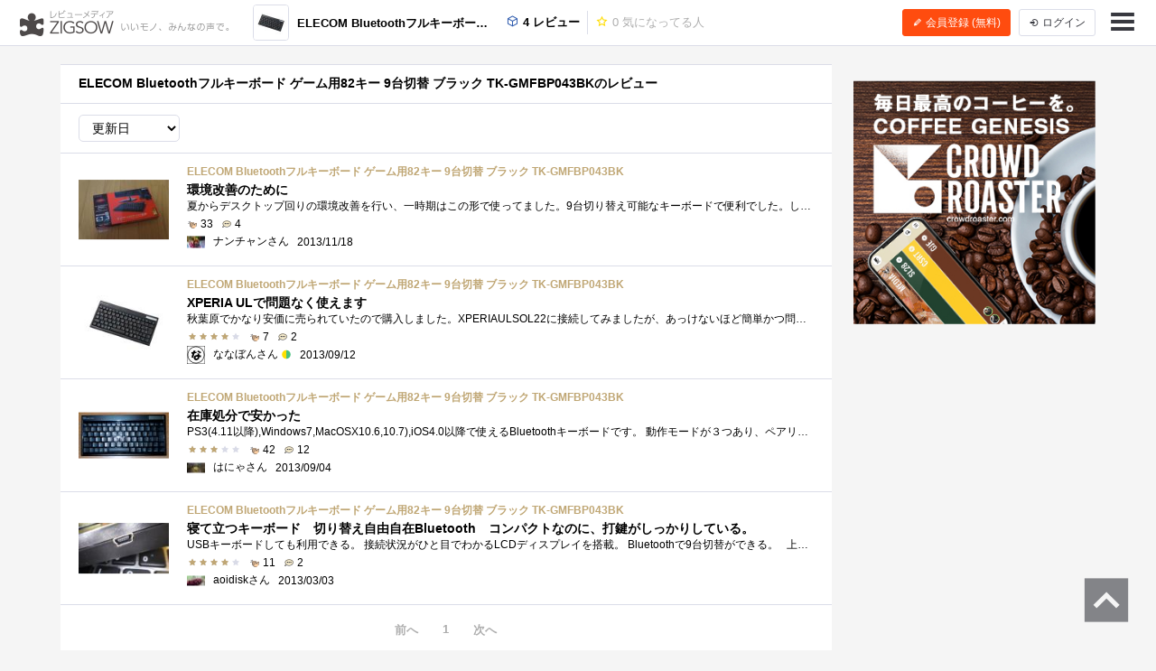

--- FILE ---
content_type: text/html; charset=UTF-8
request_url: https://zigsow.jp/item/266868/review
body_size: 7107
content:
<!DOCTYPE html>
<html lang="ja" prefix="og: http://ogp.me/ns#">
<head>
<!--
 _____ _____ __    _____ __    _____ _____ _____
|   __|     |  |  |   __|  |  |  _  | __  |   __|
|__   |  |  |  |__|   __|  |__|     |    -|   __|
|_____|_____|_____|__|  |_____|__|__|__|__|_____|
Webエンジニア募集中！
http://solflare.co.jp/recruit/
-->
<meta charset="utf-8">
<meta http-equiv="X-UA-Compatible" content="IE-Edge">
<meta property="og:site_name" content="ジグソー | レビューメディア">
<meta property="og:title" content="ジグソー | レビューメディア">
<meta property="og:description" content="ZIGSOW (ジグソー) は、いいもの広めるレビューコミュニティ。自分のもちものの良いところ、気に入っているところを自分の言葉で紹介しよう！レアな情報も、ZIGSOWなら見つかる！プレミアムレビューで豪華商品をGET！口コミ情報を元にいろんな繋がりを探そう！">
<meta property="og:type" content="article">
<meta property="og:url" content="https://zigsow.jp/item/266868/review">
<meta property="og:image" content="https://zigsow.jp/skin/venus/favicon/android-chrome-512x512.png">
<meta property="og:locale" content="ja_JP">
<meta property="fb:app_id" content="231733923543838">
<meta name="viewport" content="width=device-width, initial-scale=1, maximum-scale=1, minimum-scale=1, user-scalable=no, minimal-ui">
<meta name="description" content="ZIGSOW (ジグソー) は、いいもの広めるレビューコミュニティ。自分のもちものの良いところ、気に入っているところを自分の言葉で紹介しよう！レアな情報も、ZIGSOWなら見つかる！プレミアムレビューで豪華商品をGET！口コミ情報を元にいろんな繋がりを探そう！">
<meta name="keywords" content="評価,比較,レビュー,ジグソー">
<meta name="fb:app_id" content="231733923543838">
<meta name="twitter:card" content="summary">
<meta name="twitter:site" content="@zigsow">
<meta name="apple-mobile-web-app-capable" content="yes">
<meta name="apple-mobile-web-app-status-bar-style" content="black">
<meta name="msapplication-TileColor" content="#ffcc22">
<meta name="msapplication-TileImage" content="/skin/venus/favicon/mstile-150x150.png">
<meta name="theme-color" content="#ffffff">
<link rel="shortcut icon" href="/skin/venus/favicon/favicon.ico">
<link rel="apple-touch-icon" sizes="180x180" href="/skin/venus/favicon/apple-touch-icon.png">
<link rel="icon" type="image/png" href="/skin/venus/favicon/android-chrome-192x192.png" sizes="192x192">
<link rel="icon" type="image/png" href="/skin/venus/favicon/android-chrome-512x512.png" sizes="512x512">
<link rel="icon" type="image/png" href="/skin/venus/favicon/favicon-32x32.png" sizes="32x32">
<link rel="icon" type="image/png" href="/skin/venus/favicon/favicon-16x16.png" sizes="16x16">
<link rel="manifest" href="/skin/venus/favicon/manifest.json">
<link rel="mask-icon" href="/skin/venus/favicon/safari-pinned-tab.svg" color="#5bbad5">
<link rel="index" href="https://zigsow.jp/">
<link rel="next" href="/item/266868/review/page/2">
<link rel="canonical" href="https://zigsow.jp/item/266868/review">
<link rel="alternate" href="/sitemap/sitemap-index.xml" type="application/atom+xml">
<link rel="stylesheet" href="/css/venus/zigsow.min.css?7bbbe600e31f8de1293a83adc90b3785" type="text/css">
<script type="text/javascript" src="/js/venus/zigsow.min.js?7ff86123d4f8d9ca5c6900c4f5107c9b"></script>
<script type="text/javascript" src="/js/venus/lazyload.min.js?9eb22a062762d2479dccd4cb36ebfbe3"></script>
<!--[if lt IE 9]>
<script type="text/javascript" src="/js/venus/css3-mediaqueries.js?0a66d92e64fc8522032154234b3ed3fc"></script>
<script type="text/javascript" src="/js/venus/html5shiv.min.js?40bd440d29b3a9371b0c63fec41ee64f"></script>
<![endif]-->
<script type="text/javascript">
$(function() {

	'use strict';

	$.zigsow.sessid = "d41d8cd98f00b204e9800998ecf8427e"
	$.zigsow.module = "lounge"
	$.zigsow.action = "item_review_list"
	$.zigsow.rawAction = "page_item_review_list"
	$.zigsow.isLogin = false
});
</script>


<title>ジグソー | レビューメディア</title>
<!-- Global Site Tag (gtag.js) - Google Analytics -->
<script async src="https://www.googletagmanager.com/gtag/js?id=G-819NZSK6L7"></script>
<script>
  window.dataLayer = window.dataLayer || [];
  function gtag(){dataLayer.push(arguments);}
  gtag('js', new Date());

  gtag('config', 'G-819NZSK6L7'); gtag('config', 'UA-4578583-15');
</script>

<script>
(function(w,d,s,l,i){w[l]=w[l]||[];w[l].push({'gtm.start':
new Date().getTime(),event:'gtm.js'});var f=d.getElementsByTagName(s)[0],
j=d.createElement(s),dl=l!='dataLayer'?'&l='+l:'';j.async=true;j.src=
'https://www.googletagmanager.com/gtm.js?id='+i+dl;f.parentNode.insertBefore(j,f);
})

(window,document,'script','dataLayer','GTM-M2MN7KF');
</script>
</head>
<body class="lounge-item-review-list">
<noscript><iframe src="https://www.googletagmanager.com/ns.html?id=GTM-M2MN7KF" height="0" width="0" style="display:none;visibility:hidden"></iframe></noscript>
<header class="header-navigation">
	<h1>レビューメディア「ジグソー」</h1>
	<div class="container-fluid">
		<div class="navigation-header">
			<a href="/" class="header-logo"><i class="zigsow-header-logo"></i></a>
		</div>
		<div class="navigation-body">
			<div class="navigation-body-inner">
				<ul class="header-navigation-list">
	<li class="item-name">
		<a href="/item/266868">
			<div class="thumbnail thumbnail-square thumbnail-inline" data-src="https://zigsow.jp/img.php?w=76&amp;h=76&amp;a=a&amp;filename=zigsow_item_266868.jpg" data-lazy="false"></div>
			<span>ELECOM Bluetoothフルキーボード ゲーム用82キー 9台切替 ブラック TK-GMFBP043BK</span>
		</a>
	</li>
	<li>
		<a href="/item/266868/review">
			<i class="zigcon zigcon-own-item"></i> 4 レビュー
		</a>
	</li>
	<li class="separator"></li>
	<li class="disabled">
		<a href="/item/266868/interesting">
			<i class="zigcon zigcon-req-item"></i> 0 <span class="unit">気になってる人</span>
		</a>
	</li>
</ul>
			</div>
		</div>
		<div class="navigation-footer">
			<div class="header-btn-group" id="member-regist-in-header">
				<a href="https://zigsow.jp/?m=portal&amp;a=page_regist" class="btn btn-small btn-orange"><i class="zigcon zigcon-pencil"></i> 会員登録 (無料)</a>
				<a href="https://zigsow.jp/?m=portal&amp;a=page_login" class="btn btn-small sp-hidden-disp-inline-block"><i class="zigcon zigcon-login"></i><span class="login-text"> ログイン</span></a>
			</div>
			<ul class="actions">
				<li class="menu"><a href="javascript:void(0)" data-dropdown="#navigation-menu"><i class="zigcon zigcon-menu-bar"></i></a></li>
			</ul>
		</div>
	</div>
	<div class="dropdown navigation-menu lounge" id="navigation-menu">
			<ul class="block-list menu-list-single clearfix">
				<li><a href="/portal/category"><i class="zigcon zigcon-search"></i> カテゴリーから探す</a></li>
				<li><a href="/new/review"><i class="zigcon zigcon-own-item"></i> みんなのレビュー</a></li>
				<li><a href="/review"><i class="zigcon zigcon-premium-review"></i> プレミアムレビュー</a></li>
				<li><a href="/item/ranking"><i class="zigcon zigcon-ranking"></i> アイテムランキング</a></li>
				<li><a href="/special"><i class="zigcon zigcon-special"></i> 特集</a></li>
				<li><a href="/portal/help"><i class="zigcon zigcon-help"></i> ZIGSOWとは?</a></li>
				<li id="member-regist-in-humbuger-menu"><a href="https://zigsow.jp/?m=portal&amp;a=page_regist"><i class="zigcon zigcon-pencil"></i> 会員登録 (無料)</a></li>
				<li><a href="https://zigsow.jp/?m=portal&amp;a=page_login"><i class="zigcon zigcon-login"></i> ログイン</a></li>
				<li><a href="/portal/search"><i class="zigcon zigcon-search"></i> 検索</a></li>
			</ul>
		</div>
	</div>
</header>
<div class="container">
	<div class="row">
		<div class="main">
			<div class="panel">
				<section>
					<h3 class="panel-header">ELECOM Bluetoothフルキーボード ゲーム用82キー 9台切替 ブラック TK-GMFBP043BKのレビュー</h3>
					<div class="panel-action">
						<select id="sort">
							<option value="ud">更新日</option>
							<option value="rd">登録日</option>
							<option value="evaluation">COOL数</option>
							<option value="comment">コメント数</option>
													</select>
					</div>
					
<ul class="block-list own-item-list">
													<li>
				<a href="/item/266868/review/252876">
			<div class="thumbnail" data-src="https://zigsow.jp/img.php?w=120&h=120&a=a&filename=mi_19520_1384778646_1277841410.jpg" data-lazy=true>
						</div>
			<div class="list-body">
				<h4 class="item-name">
					
										ELECOM Bluetoothフルキーボード ゲーム用82キー 9台切替 ブラック TK-GMFBP043BK
				</h4>
				<p class="short-comment">環境改善のために</p>
							<p class="comment">夏からデスクトップ回りの環境改善を行い、一時期はこの形で使ってました。9台切り替え可能なキーボードで便利でした。しかし、タイピングが�...</p>
							<ul class="meta">
																		<li><span class="zigcon-stack zigcon-cool"></span> 33</li>
					<li><span class="zigcon-stack zigcon-comment"></span> 4</li>
				</ul>
				<ul class="meta">
					<li>
															<div class="thumbnail member-icon"><img src="[data-uri]" width="20" height="13"  /></div>
														</li>
					<li>ナンチャンさん</li>
					<br class="pc-hidden">
										<li>2013/11/18</li>
													</ul>
			</div>
		</a>
	</li>
						
						<li>
				<a href="/item/266868/review/249877">
			<div class="thumbnail" data-src="https://zigsow.jp/img.php?w=120&h=120&a=a&filename=zigsow_item_266868.jpg" data-lazy=true>
						</div>
			<div class="list-body">
				<h4 class="item-name">
					
										ELECOM Bluetoothフルキーボード ゲーム用82キー 9台切替 ブラック TK-GMFBP043BK
				</h4>
				<p class="short-comment">XPERIA ULで問題なく使えます</p>
							<p class="comment">秋葉原でかなり安価に売られていたので購入しました。XPERIAULSOL22に接続してみましたが、あっけないほど簡単かつ問題なく使えています。勿論USB�...</p>
							<ul class="meta">
									<li><span class="stars" data-rate="40"></span></li>									<li><span class="zigcon-stack zigcon-cool"></span> 7</li>
					<li><span class="zigcon-stack zigcon-comment"></span> 2</li>
				</ul>
				<ul class="meta">
					<li>
															<div class="thumbnail member-icon"><img src="[data-uri]" width="20" height="20"  /></div>
														</li>
					<li>ななぼんさん <span class="zigcon-stack zigcon-beginner"></span></li>
					<br class="pc-hidden">
										<li>2013/09/12</li>
													</ul>
			</div>
		</a>
	</li>
									<li>
				<a href="/item/266868/review/249388">
			<div class="thumbnail" data-src="https://zigsow.jp/img.php?w=120&h=120&a=a&filename=mi_106593_1378265492_882463082.jpg" data-lazy=true>
						</div>
			<div class="list-body">
				<h4 class="item-name">
					
										ELECOM Bluetoothフルキーボード ゲーム用82キー 9台切替 ブラック TK-GMFBP043BK
				</h4>
				<p class="short-comment">在庫処分で安かった</p>
							<p class="comment">PS3(4.11以降),Windows7,MacOSX10.6,10.7),iOS4.0以降で使えるBluetoothキーボードです。 動作モードが３つあり、ペアリング対象によって切り替えて使用します...</p>
							<ul class="meta">
									<li><span class="stars" data-rate="30"></span></li>									<li><span class="zigcon-stack zigcon-cool"></span> 42</li>
					<li><span class="zigcon-stack zigcon-comment"></span> 12</li>
				</ul>
				<ul class="meta">
					<li>
															<div class="thumbnail member-icon"><img src="[data-uri]" width="20" height="11"  /></div>
														</li>
					<li>はにゃさん</li>
					<br class="pc-hidden">
										<li>2013/09/04</li>
													</ul>
			</div>
		</a>
	</li>
									<li>
				<a href="/item/266868/review/233760">
			<div class="thumbnail" data-src="https://zigsow.jp/img.php?w=120&h=120&a=a&filename=mi_18007_1362238780_417755502.jpg" data-lazy=true>
						</div>
			<div class="list-body">
				<h4 class="item-name">
					
										ELECOM Bluetoothフルキーボード ゲーム用82キー 9台切替 ブラック TK-GMFBP043BK
				</h4>
				<p class="short-comment">寝て立つキーボード　切り替え自由自在Bluetooth　コンパクトなのに、打鍵がしっかりしている。</p>
							<p class="comment">USBキーボードしても利用できる。 接続状況がひと目でわかるLCDディスプレイを搭載。 Bluetoothで9台切替ができる。   上記3点で　入手したのだ�...</p>
							<ul class="meta">
									<li><span class="stars" data-rate="40"></span></li>									<li><span class="zigcon-stack zigcon-cool"></span> 11</li>
					<li><span class="zigcon-stack zigcon-comment"></span> 2</li>
				</ul>
				<ul class="meta">
					<li>
															<div class="thumbnail member-icon"><img src="[data-uri]" width="20" height="11"  /></div>
														</li>
					<li>aoidiskさん</li>
					<br class="pc-hidden">
										<li>2013/03/03</li>
													</ul>
			</div>
		</a>
	</li>
	</ul>

					<nav class="panel-footer panel-footer-center">
	<ul class="pagination">
			<li class="prev active">前へ</li>
				<li class="active">1</li>
				<li class="next active">次へ</li>
		</ul>
</nav>

				</section>
			</div>
		</div>
		<div class="sidebar">
			<div class="panel panel-banner">
	<aside>
		<div class="portal-banner"></div>
	</aside>
</div>
			



		</div>
	</div>
</div>
<footer class="footer-navigation">
	<div class="container">
		<div class="footer-navigation-menu">
			<ul class="block-list menu-list">
				<li><a href="/">ラウンジ</a></li>
				<li><a href="/review">プレミアムレビュー</a></li>
				<li class="sp-hidden"><a href="/portal/category">カテゴリー</a></li>
				<li class="sp-hidden"><a href="/special">特集</a></li>
				<li class="sp-hidden"><a href="/portal/help">ZIGSOWとは？</a></li>
			</ul>
			<ul class="block-list menu-list">
				<li><a href="https://solflare.co.jp/" target="_blank">運営会社</a></li>
				<li><a href="https://solflare.co.jp/contact/" target="_blank">問い合わせ</a></li>
				<li><a href="https://zigsow.jp/info/terms.html">利用規約</a></li>
				<li><a href="https://solflare.co.jp/privacy/" target="_blank">プライバシーポリシー</a></li>
				<li><a href="https://zigsow.jp/info/policy.html">サイトポリシー</a></li>
				<li><a href="https://solflare.co.jp/business/premiumreview" target="_blank">メーカーの皆様へ</a></li>
			</ul>
			<ul class="block-list menu-list">
				<li><a href="https://www.facebook.com/zigsow" target="_blank"><i class="zigcon zigcon-facebook"></i> 公式 Facebook</a></li>
				<li><a href="https://twitter.com/zigsow" target="_blank"><i class="zigcon zigcon-twitter"></i> 公式 X</a></li>
				<li><a href="https://www.instagram.com/zigsow_official/" target="_blank"><i class="zigcon zigcon-instagram"></i> 公式 Instagram</a></li>
			</ul>
		</div>
		<div class="copyright">
			<div class="logo"><a href="https://zigsow.jp/"></a></div>
			<p class="text">&copy; 2013 zigsow Inc, &copy; 2016 Solflare Inc. <br class="pc-hidden">All rights reserved.</p>
		</div>
	</div>
</footer>
<div class="pagetop"><a href="#pagetop"><i class="zigcon zigcon-pagetop"></i></a></div>

<div class="dialog dialog-login" id="dialog-login">
	<div class="dialog-content">
		<h3><i class="zigcon zigcon-zigsow"></i> ZIGSOW にログイン</h3>
		<p class="info"><a href="https://zigsow.jp/?m=portal&amp;a=page_regist">ZIGSOW会員登録（無料）はこちらから</a></p>
		<div class="dialog-form">
			<form action="https://zigsow.jp/" method="post" id="login-form" novalidate>
<input type="hidden" name="m" value="pc">
<input type="hidden" name="a" value="do_o_login">
				<input type="email" name="username" value="" placeholder="メールアドレス" />
				<input type="password" name="password" value="" placeholder="パスワード" />
				<label><input type="checkbox" name="is_save" value="1">次回から自動的にログイン</label>
			</form>
			<button class="btn btn-submit">ログイン</button>
			<div class="link">
				<a href="https://zigsow.jp/?m=pc&amp;a=page_o_password_query"><small>ログインできない場合はこちら</small></a>
			</div>
		</div>
		<!--<div class="dialog-actions dialog-actions-centered">
			<button class="btn btn-confirm">ログイン</button>
		</div>-->
		<div class="row dialog-footer">
			<a href="javascript:void(0);" data-href="https://zigsow.jp/?m=portal&amp;a=page_extauth_start&amp;site=facebook" class="facebook col-sm-5"><i class="zigcon zigcon-facebook"></i> Facebook</a>
			<a href="javascript:void(0);" data-href="https://zigsow.jp/?m=portal&amp;a=page_extauth_start&amp;site=twitter" class="twitter col-sm-5"><i class="zigcon zigcon-twitter"></i></a>
		</div>
	</div>
</div>







<div class="dialog dialog-message" id="dialog-message">
	<div class="dialog-content">
		<h3></h3>
		<p class="info"></p>
	</div>
</div>
<div class="dialog dialog-confirm" id="dialog-confirm">
	<div class="dialog-content">
		<h3 class="title"></h3>
		<p class="info"></p>
		<div class="dialog-actions dialog-actions-centered">
			<button type="button" class="btn btn-cancel">キャンセル</button>
			<button type="button" class="btn btn-confirm">決定</button>
		</div>
	</div>
</div>

<script type="text/javascript" src="https://spnx.jp/spnx-logger.js"></script>
<script type="text/javascript">
    window.onload = function() {
        window.spnxLog(
            {
                siteId: 'Jv1iizlE8Ai87jiiw7sf'
            }
        );
    };
</script>
<script type="text/javascript">
$(function() {

	'use strict';

	var itemId = 266868
	var path = '/item/' + itemId + '/review'
	var params = {
		page: 1,
		order: 'ud'
	}

	$(document).on('ready', function(e) {
		$('#sort [value=' + params.order + ']').prop('selected', true)
		$('.pagination li:not(.active) a').each(function() {
			params.page = $(this).data('page')
			$(this).attr('href', $.zigsow.genUrl(path, params))
		})
	})

	$('#sort').on('change', function(e) {
		if ($(this).val() == params.order) return
		params.order = $(this).val();
		$.zigsow.redirect(path, params);
	})

});
</script>
</body>
</html>